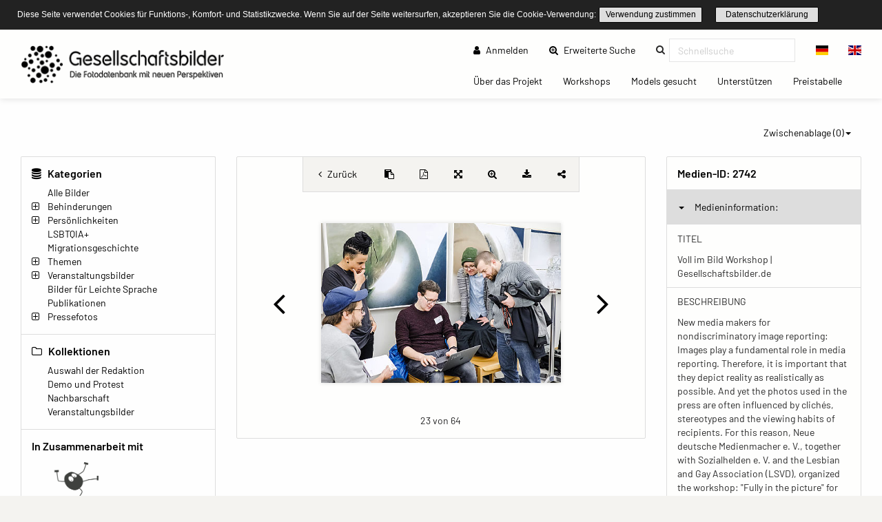

--- FILE ---
content_type: image/svg+xml
request_url: https://gesellschaftsbilder.de/ipl/flags/4x3/de.svg
body_size: -207
content:
<svg xmlns="http://www.w3.org/2000/svg" id="flag-icon-css-de" width="640" height="480">
    <path fill="#ffce00" d="M0 320h640v160H0z"/>
    <path d="M0 0h640v160H0z"/>
    <path fill="#d00" d="M0 160h640v160H0z"/>
</svg>
